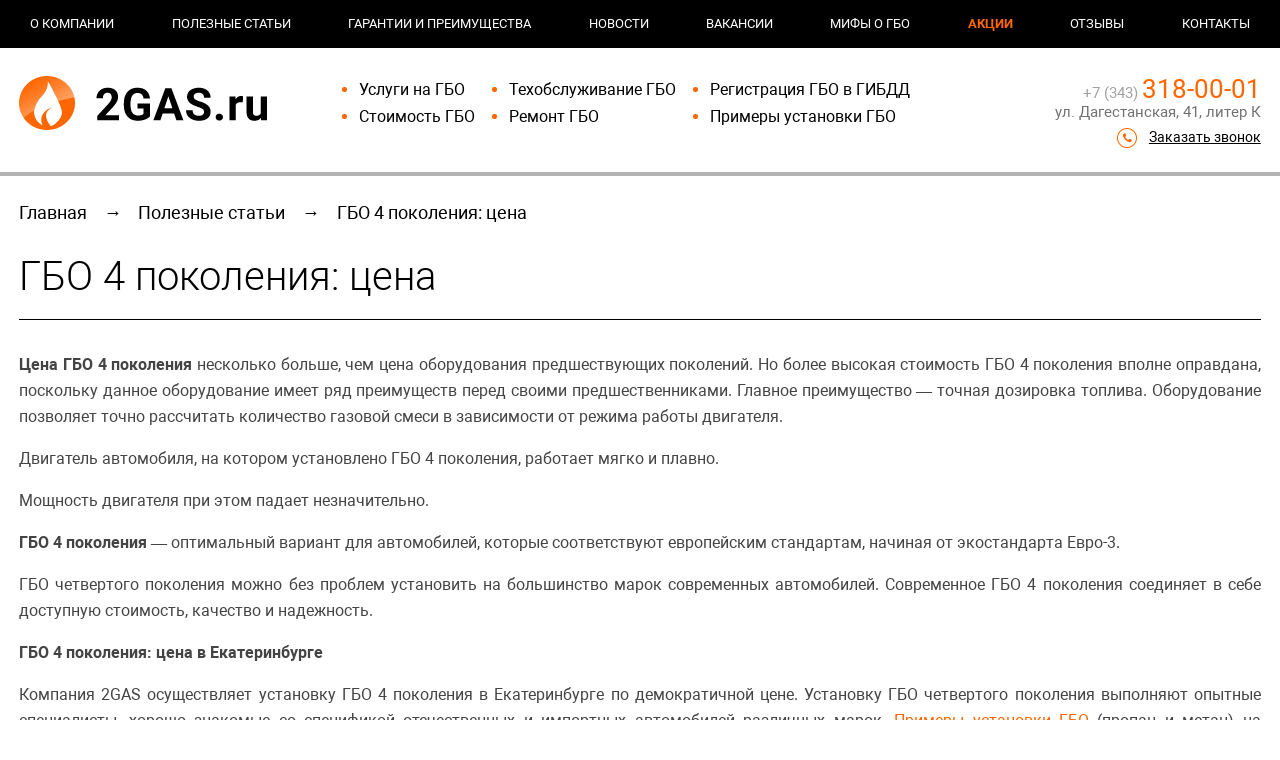

--- FILE ---
content_type: text/html; charset=UTF-8
request_url: https://2gas.ru/poleznie_stati/gbo_4_pokoleniya_tsena
body_size: 4936
content:
<!DOCTYPE html> <!--[if lt IE 7]> <html class="no-js lt-ie9 lt-ie8 lt-ie7"> <![endif]--> <!--[if IE 7]> <html class="no-js lt-ie9 lt-ie8"> <![endif]--> <!--[if IE 8]> <html class="no-js lt-ie9"> <![endif]--> <!--[if IE 9]> <html class="no-js lt-ie10"> <![endif]--> <!--[if gt IE 8]><!--> <html lang="ru"> <!--<![endif]--> <head> <title>Цена гбо 4 поколения, стоимость гбо 4 поколения</title> <meta name="description" content="Преимущества и цен ГБО 4 поколения - цена оборудования, цена за комплект с установкой"> <meta name="keywords" content="цена гбо 4 поколения, установка гбо 4 поколения цена, стоимость гбо 4 поколения, гбо 4 поколения цена екатеринбург, гбо 4 поколения цена за комплект, гбо 4 поколения цена за комплект с установкой, гбо 4 поколения цена оборудования, гбо 4 поколения цена с установкой"> <meta charset="utf-8"> <meta name="author" content="Fanky.ru"> <meta name="format-detection" content="telephone=no"> <meta name="SKYPE_TOOLBAR" content="SKYPE_TOOLBAR_PARSER_COMPATIBLE"> <meta http-equiv="X-UA-Compatible" content="IE=edge"> <meta name="viewport" content="width=device-width"> <meta name="cmsmagazine" content="18db2cabdd3bf9ea4cbca88401295164"> <meta name="theme-color" content="#f9f9f9"> <link rel="shortcut icon" type="image/x-icon" href="/favicon.ico"> <link rel="apple-touch-icon" sizes="196x196" href="/xapple-touch-icon.png.pagespeed.ic.nvkvNntDoJ.webp"> <link rel="stylesheet" type="text/css" href="/css/all.css?v=1563546213" media="all"> <meta name="csrf-token" content="qRrwtWU0o3D7KbfG8lbB2sSjwO2n78MS4NpdEf6f"> <meta name="yandex-verification" content="e1dde642246528c6"/> </head> <body class="dd_meas innpage"> <div class="header pageheader"> <div class="corpmenu"> <div class="www"> <div class="corpmenu__inn"> <div class="corpmenu__item"> <a href="https://2gas.ru/about" class=" "> О компании</a> </div> <div class="corpmenu__item"> <a href="https://2gas.ru/poleznie_stati" class=" "> Полезные статьи</a> </div> <div class="corpmenu__item"> <a href="https://2gas.ru/garanties" class=" "> Гарантии и преимущества</a> </div> <div class="corpmenu__item"> <a href="https://2gas.ru/news" class=" "> Новости</a> </div> <div class="corpmenu__item"> <a href="https://2gas.ru/about/vakansii" class=" "> Вакансии</a> </div> <div class="corpmenu__item"> <a href="https://2gas.ru/mifi_o_gbo" class=" "> Мифы о ГБО</a> </div> <div class="corpmenu__item"> <a href="https://2gas.ru/stocks" class=" highlight"> Акции</a> </div> <div class="corpmenu__item"> <a href="https://2gas.ru/reviews" class=" "> Отзывы</a> </div> <div class="corpmenu__item"> <a href="https://2gas.ru/kontakti" class=" "> Контакты</a> </div> <div class="corpmenu__item mobile-h corpmenu-last-item"> <a href="tel:+7 (343) 318-00-01" class="tel">+7 (343) 318-00-01</a> </div> </div> </div> </div> <div class="www"> <div class="header__inn"> <div class="logo"> <a href="https://2gas.ru"> <img src="/images/xlogo.png.pagespeed.ic.MMPTwaYSgX.webp" alt="2gas" title="2gas"/> </a> </div> <div class="header__contact"> <div class="h_phone"><a href="tel:+7(343)318-00-01" class="h_phone__tel">+7 (343) 318-00-01</a></div> <div class="adr_h">ул. Дагестанская, 41, литер К</div> <div class="callback_phone"><a href="#callback" class="maglnk">Заказать звонок</a></div> </div> <div class="header__nav nav"> <ul> <li><a href="https://2gas.ru/uslugi" class="">Услуги на ГБО</a></li> <li><a href="https://2gas.ru/prices" class="">Стоимость ГБО</a></li> </ul> <ul> <li><a href="https://2gas.ru/uslugi/tehobslugivanie_gbo" class="">Техобслуживание ГБО</a></li> <li><a href="https://2gas.ru/uslugi/remont_gbo" class="">Ремонт ГБО</a></li> </ul> <ul> <li><a href="https://2gas.ru/registratsiya_v_gibdd" class="">Регистрация ГБО в ГИБДД</a></li> <li><a href="https://2gas.ru/primeri_ustanovki" class="">Примеры установки ГБО</a></li> </ul> </div> <div class="w_toggle_nav"> <div class="toggle_nav"> <div class="burger"></div> <div class="toggle_nav__name">меню</div> </div> </div> <a href="#" class="callback">Запрос звонка</a></div> </div> </div> <div class="content"> <div class="www"> <div class="page"> <div class="path" itemscope itemtype="https://schema.org/BreadcrumbList"> <div class="path__item" itemscope itemprop="itemListElement" itemtype="https://schema.org/ListItem"> <a href="/" itemprop="item"> <span itemprop="name">Главная</span> </a> <meta itemprop="position" content="1"/> </div> → <div class="path__item" itemscope itemprop="itemListElement" itemtype="https://schema.org/ListItem"> <a href="https://2gas.ru/poleznie_stati" itemprop="item"> <span itemprop="name">Полезные статьи</span> </a> <meta itemprop="position" content="2"/> </div> → <div class="path__item" itemscope itemprop="itemListElement" itemtype="https://schema.org/ListItem"> <a href="https://2gas.ru/poleznie_stati/gbo_4_pokoleniya_tsena" itemprop="item"> <span itemprop="name">ГБО 4 поколения: цена</span> </a> <meta itemprop="position" content="3"/> </div> </div> <h1 class="page_tit">ГБО 4 поколения: цена</h1> <div class="text_page"><p style="text-align:justify"><strong>Цена ГБО 4 поколения</strong> несколько больше, чем цена оборудования предшествующих поколений. Но более высокая стоимость ГБО 4 поколения вполне оправдана, поскольку данное оборудование имеет ряд преимуществ перед своими предшественниками. Главное преимущество — точная дозировка топлива. Оборудование позволяет точно рассчитать количество газовой смеси в зависимости от режима работы двигателя.</p>
<p style="text-align:justify">Двигатель автомобиля, на котором установлено ГБО 4 поколения, работает мягко и плавно.</p>
<p style="text-align:justify">Мощность двигателя при этом падает незначительно.</p>
<p style="text-align:justify"><strong>ГБО 4 поколения</strong> — оптимальный вариант для автомобилей, которые соответствуют европейским стандартам, начиная от экостандарта Евро-3.</p>
<p style="text-align:justify">ГБО четвертого поколения можно без проблем установить на большинство марок современных автомобилей. Современное ГБО 4 поколения соединяет в себе доступную стоимость, качество и надежность.</p>
<p style="text-align:justify"><strong>ГБО 4 поколения: цена в Екатеринбурге</strong></p>
<p style="text-align:justify">Компания 2GAS осуществляет установку ГБО 4 поколения в Екатеринбурге по демократичной цене. Установку ГБО четвертого поколения выполняют опытные специалисты, хорошо знакомые со спецификой отечественных и импортных автомобилей различных марок. <a href="/primeri_ustanovki"><u>Примеры установки ГБО</u></a> (пропан и метан) на автомобили разных марок Вы можете посмотреть в отдельном разделе. Все работы выполнены компанией 2GAS.</p>
<p style="text-align:justify">Стоимость ГБО 4 поколения зависит, в основном, от комплектации и особенностей двигателя конкретного автомобиля. Разброс в цене достаточно большой. Комплект ГБО для автомобиля с 4-х цилиндровым двигателем будет самым дешевым, а для автомобиля с 8-ми цилиндровым двигателем — самым дорогим в линейке подобного оборудования. Оборудование разных марок также отличается по цене. Мы устанавливаем ГБО четвертого поколения Lovato, OMVL, BRC. Установка ГБО, работающего на смеси пропан-бутан стоит дешевле, чем установка ГБО, работающего на природном газе метане. Насколько существенна разница в стоимости, можно посмотреть в разделе <a href="https://2gas.ru/prices">Цены на ГБО</a>.</p>
<p style="text-align:justify"><strong>ГБО 4 поколения: цена за комплект с установкой</strong></p>
<p style="text-align:justify">В компании 2GAS стоимость комплекта ГБО 4 поколения с установкой - от 26 000 рублей. В цену включена стоимость цилиндрического газового баллона. Это минимальная цена оборудования ГБО 4 поколения на автомобиль с 4-х цилиндровым двигателем, баллон 50-65 литров (без регистрации).</p>
<p style="text-align:justify">Минимальная цена за комплект ГБО 4-го поколения с установкой и регистрацией в ГИБДД несколько выше — от 28 500 рублей.</p>
<p style="text-align:justify">Посмотреть <a href="https://2gas.ru/prices">цены на установку ГБО в Екатеринбурге</a>.</p>
<p style="text-align:justify">Установка ГБО 4-го поколения позволит владельцу легкового автомобиля или коммерческого транспорта значительно сэкономить на топливе. Поэтому цена ГБО 4 поколения окупается достаточно быстро. </p>
</div> </div> </div> </div> <div class="footer"> <div class="corpmenu"> <div class="www"> <div class="corpmenu__inn"> <div class="corpmenu__item"> <a href="https://2gas.ru/about" class=" "> О компании</a> </div> <div class="corpmenu__item"> <a href="https://2gas.ru/poleznie_stati" class=" "> Полезные статьи</a> </div> <div class="corpmenu__item"> <a href="https://2gas.ru/garanties" class=" "> Гарантии и преимущества</a> </div> <div class="corpmenu__item"> <a href="https://2gas.ru/news" class=" "> Новости</a> </div> <div class="corpmenu__item"> <a href="https://2gas.ru/about/vakansii" class=" "> Вакансии</a> </div> <div class="corpmenu__item"> <a href="https://2gas.ru/mifi_o_gbo" class=" "> Мифы о ГБО</a> </div> <div class="corpmenu__item"> <a href="https://2gas.ru/stocks" class=" highlight"> Акции</a> </div> <div class="corpmenu__item"> <a href="https://2gas.ru/reviews" class=" "> Отзывы</a> </div> <div class="corpmenu__item"> <a href="https://2gas.ru/kontakti" class=" "> Контакты</a> </div> </div> </div> </div> <div class="www"> <div class="footer__inn"> <div class="footer__col footer__col--1"> <ul class="links"> <li><a href="https://2gas.ru/uslugi"> Услуги на ГБО</a></li> <li><a href="https://2gas.ru/prices"> Стоимость ГБО</a></li> <li><a href="https://2gas.ru/uslugi/tehobslugivanie_gbo"> Техобслуживание ГБО</a></li> <li><a href="https://2gas.ru/uslugi/remont_gbo"> Ремонт ГБО</a></li> <li><a href="https://2gas.ru/registratsiya_v_gibdd"> Регистрация ГБО в ГИБДД</a></li> <li><a href="https://2gas.ru/primeri_ustanovki"> Примеры установки ГБО</a></li> </ul> </div> <div class="footer__col footer__col--2"> <div class="counters">
<script type="text/javascript">
   (function(m,e,t,r,i,k,a){m[i]=m[i]||function(){(m[i].a=m[i].a||[]).push(arguments)};
   m[i].l=1*new Date();k=e.createElement(t),a=e.getElementsByTagName(t)[0],k.async=1,k.src=r,a.parentNode.insertBefore(k,a)})
   (window, document, "script", "https://mc.yandex.ru/metrika/tag.js", "ym");

   ym(44662252, "init", {
        clickmap:true,
        trackLinks:true,
        accurateTrackBounce:true,
        webvisor:true,
        ecommerce:"dataLayer"
   });
</script>
<noscript><div><img src="https://mc.yandex.ru/watch/44662252" style="position:absolute;left:-9999px" alt=""/></div></noscript>
<script type='text/javascript'>
(function(){ var widget_id = 'xgxgWRJ0VE';var d=document;var w=window;function l(){
var s = document.createElement('script'); s.type = 'text/javascript'; s.async = true; s.src = '//code.jivosite.com/script/widget/'+widget_id; var ss = document.getElementsByTagName('script')[0]; ss.parentNode.insertBefore(s, ss);}if(d.readyState=='complete'){l();}else{if(w.attachEvent){w.attachEvent('onload',l);}else{w.addEventListener('load',l,false);}}})();</script>
</div> </div> <div class="footer__col footer__col--3"> <div class="footer__contacts"><a href="tel:+73433180001" class="footer__tel">+7 343 318-00-01</a> <div class="footer__worktime">Пн-пт: 9:00-20:00
<br>Сб-вс: 10:00-18:00 </div> <div class="footer__address">620010, г. Екатеринбург, ул. Дагестанская, 41, литер К</div> <div class="footer__email"><a href="mailto:info@2gas.ru">info@2gas.ru</a></div> <div class="footer__copyright">© 2GAS</div> <p class="policy" style="font-size:12px"><a href="/policy">Политика обработки персональных данных</a></p> <p class="fanky" style="color:#3c4f67;font-size:11px"> Разработка и продвижение сайтов <a rel="nofollow" style="color:#3c4f67" href="http://fanky.ru">Fanky.ru</a></p> </div> </div> <div class="footer__col footer__col--4"> <form class="form3" action="/ajax/req-manager" onsubmit="sendReqManager(this, event)"> <div class="form3__tit">Запрос менеджеру</div> <fieldset> <label> <input type="text" name="name" placeholder="Ваше имя..."> </label> <label> <input type="tel" name="phone" placeholder="Ваш телефон..."> </label> <label> <input type="email" name="text" placeholder="Ваш вопрос..."> </label> <label></label> </fieldset> <button>Отправить</button> <br> <p class="policy" style="font-size:13px">Нажимая кнопку «Отправить», вы подтверждаете свое согласие на обработку <a href="/policy" target="_blank">персональных данных</a></p> </form> </div> </div> </div> </div> <div id="map1" data-lat='56.763954' data-long='60.728544' data-hint="Дагестанская улица, 41, литер К" class="map"></div>
<div id="callback" class="mfp-hide magpop mfp-with-anim">
<form action="/ajax/callback" class="pop_form" onsubmit="sendCallback(this, event)">
<div class="f_tit">Обратный звонок</div>
<fieldset>
<label>
<input type="text" name="name" value="" placeholder="Ваше имя" class="f_field">
</label>
</fieldset>
<fieldset>
<label>
<input type="text" name="phone" value="" placeholder="Ваш телефон" class="f_field">
</label>
</fieldset>
<fieldset>
<label>
<textarea name="text" cols="30" rows="5" placeholder="Ваше сообшение" class="f_ta"></textarea>
</label>
</fieldset>
<input type="submit" name="btn" value="Отправить" class="btn">
<br>
<p class="policy" style="font-size:12px">Нажимая кнопку «Отправить», вы подтверждаете свое согласие на обработку <a href="/policy" target="_blank">персональных данных</a></p>
</form>
</div>
<div id="getconsul" class="mfp-hide magpop mfp-with-anim">
<form action="/ajax/req-master" class="pop_form" onsubmit="sendReqManager(this, event)">
<div class="f_tit">Консультация мастера</div>
<fieldset>
<label>
<input type="text" name="name" value="" placeholder="Ваше имя*" class="f_field">
</label>
</fieldset>
<fieldset>
<label>
<input type="text" name="phone" value="" placeholder="Ваш телефон*" class="f_field">
</label>
</fieldset>
<fieldset>
<label>
<textarea name="text" cols="30" rows="5" placeholder="Комментарий если есть" class="f_ta"></textarea>
</label>
</fieldset>
<input type="submit" name="s" value="Отправить" class="btn">
<br>
<p class="policy" style="font-size:12px">Нажимая кнопку «Отправить», вы подтверждаете свое согласие на обработку <a href="/policy" target="_blank">персональных данных</a></p>
</form>
</div> <div class="scrolltop"></div> <div class="nav_mobile"> <div class="nav_mobile__close">&times;</div> <div class="nav_mobile__inn"> <ul class="nav_mobile__list"> <li class="nav_mobile__item"> <a href="https://2gas.ru/uslugi">Услуги на ГБО</a> </li> <li class="nav_mobile__item"> <a href="https://2gas.ru/prices">Стоимость ГБО</a> </li> <li class="nav_mobile__item"> <a href="https://2gas.ru/uslugi/tehobslugivanie_gbo">Техобслуживание ГБО</a> </li> <li class="nav_mobile__item"> <a href="https://2gas.ru/uslugi/remont_gbo">Ремонт ГБО</a> </li> <li class="nav_mobile__item"> <a href="https://2gas.ru/registratsiya_v_gibdd">Регистрация ГБО в ГИБДД</a> </li> <li class="nav_mobile__item"> <a href="https://2gas.ru/primeri_ustanovki">Примеры установки ГБО</a> </li> </ul> </div> </div> <script type="text/javascript" src="//api-maps.yandex.ru/2.1/?lang=ru_RU"></script> <script type="text/javascript" defer="" src="/js/all.js?v=1563546212"></script> <div style="display:none" itemscope itemtype="http://schema.org/Organization">
<div itemprop="name">2GAS</div>
<a itemprop="url" href="https://2gas.ru"></a>
<div itemprop="address" itemscope itemtype="http://schema.org/PostalAddress">
<span itemprop="addressCountry ">Россия</span>,
<span itemprop="addressRegion">Свердловская область</span>,
<span itemprop="postalCode">620010</span>,
<span itemprop="addressLocality">Екатеринбург</span>,
<span itemprop="streetAddress">ул. Дагестанская, 41, литер К</span>
</div>
<div itemprop="email">info@2gas.ru</div>
<div itemprop="telephone"> 7 343 318-00-01</div>
</div> </body> </html>

--- FILE ---
content_type: text/css
request_url: https://2gas.ru/css/all.css?v=1563546213
body_size: 12372
content:
@charset "UTF-8";.mfp-bg,.mfp-wrap{position:fixed;left:0;top:0}.mfp-bg,.mfp-container,.mfp-wrap{height:100%;width:100%}.mfp-container:before,.mfp-figure:after{content:''}.mfp-arrow,.slick-slider{-webkit-tap-highlight-color:transparent}.slick-loading .slick-slide,.slick-loading .slick-track{visibility:hidden}.btn,b,strong{font-weight:700}.action_block,.corpmenu a,.getconsul a,.leavereq,.mfp-close,.nav a,.paginations a,.paginations a:hover,.path a,.services-home__item,.slider .cyc-menu a{text-decoration:none}.clearfix:after,.slick-track:after{clear:both}.slick-slide.dragging img,.slider-vid:before,[data-tt]:not([tt-stop]):before,html:before{pointer-events:none}.mfp-bg{z-index:1042;overflow:hidden;background:#0b0b0b;opacity:.8;filter:alpha(opacity=80)}.mfp-wrap{z-index:1043;outline:0!important;-webkit-backface-visibility:hidden}.mfp-container{text-align:center;position:absolute;left:0;top:0;padding:0 8px;-webkit-box-sizing:border-box;-moz-box-sizing:border-box;box-sizing:border-box}.mfp-container:before{display:inline-block;height:100%;vertical-align:middle}.mfp-align-top .mfp-container:before{display:none}.mfp-content{position:relative;display:inline-block;vertical-align:middle;margin:0 auto;text-align:left;z-index:1045}.mfp-ajax-holder .mfp-content,.mfp-inline-holder .mfp-content{width:100%;cursor:auto}.mfp-ajax-cur{cursor:progress}.mfp-zoom-out-cur,.mfp-zoom-out-cur .mfp-image-holder .mfp-close{cursor:-moz-zoom-out;cursor:-webkit-zoom-out;cursor:zoom-out}.mfp-zoom{cursor:pointer;cursor:-webkit-zoom-in;cursor:-moz-zoom-in;cursor:zoom-in}.mfp-auto-cursor .mfp-content{cursor:auto}.mfp-arrow,.mfp-close,.mfp-counter,.mfp-preloader{-webkit-user-select:none;-moz-user-select:none;user-select:none}.mfp-loading.mfp-figure{display:none}.mfp-hide{display:none!important}.mfp-preloader{color:#ccc;position:absolute;top:50%;width:auto;text-align:center;margin-top:-.8em;left:8px;right:8px;z-index:1044}.mfp-preloader a{color:#ccc}.mfp-close,.mfp-preloader a:hover{color:#fff}.mfp-s-error .mfp-content,.mfp-s-ready .mfp-preloader{display:none}button.mfp-arrow,button.mfp-close{overflow:visible;cursor:pointer;background:0 0;border:0;-webkit-appearance:none;display:block;outline:0;padding:0;z-index:1046;-webkit-box-shadow:none;box-shadow:none}.slick-list,svg:not(:root){overflow:hidden}.mfp-figure:after,.mfp-iframe-scaler iframe{box-shadow:0 0 8px rgba(0,0,0,.6);position:absolute}button::-moz-focus-inner{padding:0;border:0}.mfp-close{width:44px;height:44px;line-height:44px;position:absolute;right:0;top:0;text-align:center;opacity:.65;padding:0 0 18px 10px;font-style:normal;font-size:28px;font-family:Arial,Baskerville,monospace}.slick-dots li button:before,.slick-next:before,.slick-prev:before{font-family:slick;-webkit-font-smoothing:antialiased;-moz-osx-font-smoothing:grayscale}.mfp-close:focus,.mfp-close:hover{opacity:1}.mfp-close:active{top:1px}.mfp-close-btn-in .mfp-close{color:#333}.mfp-iframe-holder .mfp-close,.mfp-image-holder .mfp-close{color:#fff;right:-6px;text-align:right;padding-right:6px;width:100%}.mfp-counter{position:absolute;top:0;right:0;color:#ccc;font-size:12px;line-height:18px}.mfp-figure,img.mfp-img{line-height:0}.mfp-arrow{position:absolute;opacity:.65;margin:-55px 0 0;top:50%;padding:0;width:90px;height:110px}.mfp-arrow:active{margin-top:-54px}.mfp-arrow:focus,.mfp-arrow:hover{opacity:1}.mfp-arrow .mfp-a,.mfp-arrow .mfp-b,.mfp-arrow:after,.mfp-arrow:before{content:'';display:block;width:0;height:0;position:absolute;left:0;top:0;margin-top:35px;margin-left:35px;border:inset transparent}.mfp-arrow .mfp-a,.mfp-arrow:after{border-top-width:13px;border-bottom-width:13px;top:8px}.mfp-arrow .mfp-b,.mfp-arrow:before{border-top-width:21px;border-bottom-width:21px}.mfp-arrow-left{left:-90px}.mfp-arrow-left .mfp-a,.mfp-arrow-left:after{border-right:17px solid #fff;margin-left:31px}.mfp-arrow-left .mfp-b,.mfp-arrow-left:before{margin-left:25px;border-right:27px solid #3f3f3f}.mfp-arrow-right{right:-90px}.mfp-arrow-right .mfp-a,.mfp-arrow-right:after{border-left:17px solid #fff;margin-left:39px}.mfp-arrow-right .mfp-b,.mfp-arrow-right:before{border-left:27px solid #3f3f3f}.mfp-iframe-holder{padding-top:40px;padding-bottom:40px}.mfp-iframe-holder .mfp-content{line-height:0;width:100%;max-width:900px}.mfp-image-holder .mfp-content,img.mfp-img{max-width:100%}.mfp-iframe-holder .mfp-close{top:-40px}.mfp-iframe-scaler{width:100%;height:0;overflow:hidden;padding-top:56.25%}.mfp-iframe-scaler iframe{display:block;top:0;left:0;width:100%;height:100%;background:#000}.mfp-figure:after,img.mfp-img{width:auto;height:auto;display:block}img.mfp-img{-webkit-box-sizing:border-box;-moz-box-sizing:border-box;box-sizing:border-box;padding:40px 0;margin:0 auto}.mfp-figure:after{left:0;top:40px;bottom:40px;right:0;z-index:-1;background:#444}.mfp-figure small{color:#bdbdbd;display:block;font-size:12px;line-height:14px}.mfp-figure figure{margin:0}.mfp-bottom-bar{margin-top:-36px;position:absolute;top:100%;left:0;width:100%;cursor:auto}.mfp-title{text-align:left;line-height:18px;color:#f3f3f3;word-wrap:break-word;padding-right:36px}.callback,.paginations,.slick-dots,.w_toggle_nav{text-align:center}.mfp-gallery .mfp-image-holder .mfp-figure{cursor:pointer}@media screen and (max-width:800px) and (orientation:landscape),screen and (max-height:300px){.mfp-img-mobile .mfp-image-holder{padding-left:0;padding-right:0}.mfp-img-mobile img.mfp-img{padding:0}.mfp-img-mobile .mfp-figure:after{top:0;bottom:0}.mfp-img-mobile .mfp-figure small{display:inline;margin-left:5px}.mfp-img-mobile .mfp-bottom-bar{background:rgba(0,0,0,.6);bottom:0;margin:0;top:auto;padding:3px 5px;position:fixed;-webkit-box-sizing:border-box;-moz-box-sizing:border-box;box-sizing:border-box}.mfp-img-mobile .mfp-bottom-bar:empty{padding:0}.mfp-img-mobile .mfp-counter{right:5px;top:3px}.mfp-img-mobile .mfp-close{top:0;right:0;width:35px;height:35px;line-height:35px;background:rgba(0,0,0,.6);position:fixed;text-align:center;padding:0}}.slick-list,.slick-slider,.slick-track{position:relative;display:block}@media all and (max-width:900px){.mfp-arrow{-webkit-transform:scale(.75);transform:scale(.75)}.mfp-arrow-left{-webkit-transform-origin:0;transform-origin:0}.mfp-arrow-right{-webkit-transform-origin:100%;transform-origin:100%}.mfp-container{padding-left:6px;padding-right:6px}}.mfp-ie7 .mfp-img{padding:0}.mfp-ie7 .mfp-bottom-bar{width:600px;left:50%;margin-left:-300px;margin-top:5px;padding-bottom:5px}.mfp-ie7 .mfp-container{padding:0}.mfp-ie7 .mfp-content{padding-top:44px}.mfp-ie7 .mfp-close{top:0;right:0;padding-top:0}.mfp-zoom-in .mfp-with-anim{opacity:0;-webkit-transition:all .2s ease-in-out;transition:all .2s ease-in-out;-webkit-transform:scale(.8);-ms-transform:scale(.8);transform:scale(.8)}.mfp-zoom-in.mfp-bg{opacity:0;-webkit-transition:all .3s ease-out;transition:all .3s ease-out}.mfp-zoom-in.mfp-ready .mfp-with-anim{opacity:1;-webkit-transform:scale(1);-ms-transform:scale(1);transform:scale(1)}.mfp-zoom-in.mfp-ready.mfp-bg{opacity:.8}.mfp-zoom-in.mfp-removing .mfp-with-anim{-webkit-transform:scale(.8);-ms-transform:scale(.8);transform:scale(.8);opacity:0}.mfp-zoom-in.mfp-removing.mfp-bg{opacity:0}.mfp-newspaper .mfp-with-anim{opacity:0;-webkit-transition:all .2s ease-in-out;transition:all .5s;-webkit-transform:scale(0) rotate(500deg);-ms-transform:scale(0) rotate(500deg);transform:scale(0) rotate(500deg)}.mfp-newspaper.mfp-bg{opacity:0;-webkit-transition:all .5s;transition:all .5s}.mfp-newspaper.mfp-ready .mfp-with-anim{opacity:1;-webkit-transform:scale(1) rotate(0);-ms-transform:scale(1) rotate(0);transform:scale(1) rotate(0)}.mfp-newspaper.mfp-ready.mfp-bg{opacity:.8}.mfp-newspaper.mfp-removing .mfp-with-anim{-webkit-transform:scale(0) rotate(500deg);-ms-transform:scale(0) rotate(500deg);transform:scale(0) rotate(500deg);opacity:0}.mfp-newspaper.mfp-removing.mfp-bg{opacity:0}.mfp-move-horizontal .mfp-with-anim{opacity:0;-webkit-transition:all .3s;transition:all .3s;-webkit-transform:translateX(-50px);-ms-transform:translateX(-50px);transform:translateX(-50px)}.mfp-move-horizontal.mfp-bg{opacity:0;-webkit-transition:all .3s;transition:all .3s}.mfp-move-horizontal.mfp-ready .mfp-with-anim{opacity:1;-webkit-transform:translateX(0);-ms-transform:translateX(0);transform:translateX(0)}.mfp-move-horizontal.mfp-ready.mfp-bg{opacity:.8}.mfp-move-horizontal.mfp-removing .mfp-with-anim{-webkit-transform:translateX(50px);-ms-transform:translateX(50px);transform:translateX(50px);opacity:0}.mfp-move-horizontal.mfp-removing.mfp-bg{opacity:0}.mfp-move-from-top .mfp-content{vertical-align:top}.mfp-move-from-top .mfp-with-anim{opacity:0;-webkit-transition:all .2s;transition:all .2s;-webkit-transform:translateY(-100px);-ms-transform:translateY(-100px);transform:translateY(-100px)}.mfp-move-from-top.mfp-bg{opacity:0;-webkit-transition:all .2s;transition:all .2s}.mfp-move-from-top.mfp-ready .mfp-with-anim{opacity:1;-webkit-transform:translateY(0);-ms-transform:translateY(0);transform:translateY(0)}.mfp-move-from-top.mfp-ready.mfp-bg{opacity:.8}.mfp-move-from-top.mfp-removing .mfp-with-anim{-webkit-transform:translateY(-50px);-ms-transform:translateY(-50px);transform:translateY(-50px);opacity:0}.mfp-move-from-top.mfp-removing.mfp-bg{opacity:0}.mfp-3d-unfold .mfp-content{-webkit-perspective:2000px;perspective:2000px}.mfp-3d-unfold .mfp-with-anim{opacity:0;-webkit-transition:all .3s ease-in-out;transition:all .3s ease-in-out;-webkit-transform-style:preserve-3d;transform-style:preserve-3d;-webkit-transform:rotateY(-60deg);transform:rotateY(-60deg)}.mfp-3d-unfold.mfp-bg{opacity:0;-webkit-transition:all .5s;transition:all .5s}.mfp-3d-unfold.mfp-ready .mfp-with-anim{opacity:1;-webkit-transform:rotateY(0);transform:rotateY(0)}.mfp-3d-unfold.mfp-ready.mfp-bg{opacity:.8}.mfp-3d-unfold.mfp-removing .mfp-with-anim{-webkit-transform:rotateY(60deg);transform:rotateY(60deg);opacity:0}.mfp-3d-unfold.mfp-removing.mfp-bg{opacity:0}.mfp-zoom-out .mfp-with-anim{opacity:0;-webkit-transition:all .3s ease-in-out;transition:all .3s ease-in-out;-webkit-transform:scale(1.3);-ms-transform:scale(1.3);transform:scale(1.3)}.mfp-zoom-out.mfp-bg{opacity:0;-webkit-transition:all .3s ease-out;transition:all .3s ease-out}.mfp-zoom-out.mfp-ready .mfp-with-anim{opacity:1;-webkit-transform:scale(1);-ms-transform:scale(1);transform:scale(1)}.mfp-zoom-out.mfp-ready.mfp-bg{opacity:.8}.mfp-zoom-out.mfp-removing .mfp-with-anim{-webkit-transform:scale(1.3);-ms-transform:scale(1.3);transform:scale(1.3);opacity:0}.mfp-zoom-out.mfp-removing.mfp-bg{opacity:0}@-webkit-keyframes hinge{0%{-webkit-transform:rotate(0);transform:rotate(0);-webkit-transform-origin:top left;transform-origin:top left;-webkit-animation-timing-function:ease-in-out;animation-timing-function:ease-in-out}20%,60%{-webkit-transform:rotate(80deg);transform:rotate(80deg);-webkit-transform-origin:top left;transform-origin:top left;-webkit-animation-timing-function:ease-in-out;animation-timing-function:ease-in-out}40%{-webkit-transform:rotate(60deg);transform:rotate(60deg);-webkit-transform-origin:top left;transform-origin:top left;-webkit-animation-timing-function:ease-in-out;animation-timing-function:ease-in-out}80%{-webkit-transform:rotate(60deg) translateY(0);transform:rotate(60deg) translateY(0);opacity:1;-webkit-transform-origin:top left;transform-origin:top left;-webkit-animation-timing-function:ease-in-out;animation-timing-function:ease-in-out}100%{-webkit-transform:translateY(700px);transform:translateY(700px);opacity:0}}@keyframes hinge{0%{-webkit-transform:rotate(0);transform:rotate(0);-webkit-transform-origin:top left;transform-origin:top left;-webkit-animation-timing-function:ease-in-out;animation-timing-function:ease-in-out}20%,60%{-webkit-transform:rotate(80deg);transform:rotate(80deg);-webkit-transform-origin:top left;transform-origin:top left;-webkit-animation-timing-function:ease-in-out;animation-timing-function:ease-in-out}40%{-webkit-transform:rotate(60deg);transform:rotate(60deg);-webkit-transform-origin:top left;transform-origin:top left;-webkit-animation-timing-function:ease-in-out;animation-timing-function:ease-in-out}80%{-webkit-transform:rotate(60deg) translateY(0);transform:rotate(60deg) translateY(0);opacity:1;-webkit-transform-origin:top left;transform-origin:top left;-webkit-animation-timing-function:ease-in-out;animation-timing-function:ease-in-out}100%{-webkit-transform:translateY(700px);transform:translateY(700px);opacity:0}}.hinge{-webkit-animation-duration:1s;animation-duration:1s;-webkit-animation-name:hinge;animation-name:hinge}.mfp-with-fade .mfp-content,.mfp-with-fade.mfp-bg{opacity:0;-webkit-transition:opacity .5s ease-out;transition:opacity .5s ease-out}.mfp-with-fade.mfp-ready .mfp-content{opacity:1}.mfp-with-fade.mfp-ready.mfp-bg{opacity:.8}.mfp-with-fade.mfp-removing.mfp-bg{opacity:0}.slick-slider{box-sizing:border-box;-webkit-touch-callout:none;-webkit-user-select:none;user-select:none;touch-action:pan-y}.slick-list{margin:0;padding:0}.slick-list:focus{outline:0}.slick-list.dragging{cursor:pointer;cursor:hand}.slick-slider .slick-list,.slick-slider .slick-track{-webkit-transform:translate3d(0,0,0);transform:translate3d(0,0,0)}.slick-track{left:0;top:0;margin-left:auto;margin-right:auto}.slick-track:after,.slick-track:before{content:"";display:table}.slick-slide{float:left;height:100%;min-height:1px;display:none}[dir=rtl] .slick-slide{float:right}.slick-slide img{display:block}.slick-slide.slick-loading img{display:none}.slick-initialized .slick-slide{display:block}.slick-vertical .slick-slide{display:block;height:auto;border:1px solid transparent}.slick-arrow.slick-hidden{display:none}.slick-dots,.slick-next,.slick-prev{position:absolute;display:block;padding:0}.slick-loading .slick-list{background:url(../images/ajax-loader.gif) center center no-repeat #fff}.slick-next,.slick-prev{height:20px;width:20px;line-height:0;font-size:0;cursor:pointer;background:0 0;color:transparent;top:50%;-webkit-transform:translate(0,-50%);transform:translate(0,-50%);border:none;outline:0}fieldset,hr,img,legend{border:0}.slick-next:focus,.slick-next:hover,.slick-prev:focus,.slick-prev:hover{outline:0;background:0 0;color:transparent}.slick-next:focus:before,.slick-next:hover:before,.slick-prev:focus:before,.slick-prev:hover:before{opacity:1}.slick-next.slick-disabled:before,.slick-prev.slick-disabled:before{opacity:.25}.slick-next:before,.slick-prev:before{font-size:20px;line-height:1;color:#fff;opacity:.75}.slick-prev{left:-25px}[dir=rtl] .slick-prev{left:auto;right:-25px}.slick-prev:before{content:"←"}.slick-next:before,[dir=rtl] .slick-prev:before{content:"→"}.slick-next{right:-25px}[dir=rtl] .slick-next{left:-25px;right:auto}[dir=rtl] .slick-next:before{content:"←"}.slick-dotted .slick-slider{margin-bottom:30px}.slick-dots{bottom:-25px;list-style:none;margin:0;width:100%}.slick-dots li{position:relative;display:inline-block;height:20px;width:20px;margin:0 5px;padding:0;cursor:pointer}article,aside,details,figcaption,figure,footer,header,hr,main,nav,section,summary{display:block}fieldset,figure,form{margin:0}.slick-dots li button{border:0;background:0 0;display:block;height:20px;width:20px;outline:0;line-height:0;font-size:0;color:transparent;padding:5px;cursor:pointer}fieldset,hr,legend{padding:0}.slick-dots li button:focus,.slick-dots li button:hover{outline:0}.slick-dots li button:focus:before,.slick-dots li button:hover:before{opacity:1}.slick-dots li button:before{position:absolute;top:0;left:0;content:"•";width:20px;height:20px;font-size:6px;line-height:20px;text-align:center;color:#000;opacity:.25}.slick-dots li.slick-active button:before{color:#000;opacity:.75}@font-face{font-family:slick;font-weight:400;font-style:normal;src:url(../fonts/slick.eot);src:url(../fonts/slick.eot?#iefix) format('embedded-opentype'),url(../fonts/slick.woff) format('woff'),url(../fonts/slick.ttf) format('truetype'),url(../fonts/slick.svg#slick) format('svg')}audio,canvas,video{display:inline-block}audio:not([controls]){display:none;height:0}[hidden]{display:none}html{font-size:100%;-ms-text-size-adjust:100%;-webkit-text-size-adjust:100%}button,html,input,select,textarea{font-family:sans-serif}abbr[title]{border-bottom:1px dotted}blockquote{margin:1em 40px}dfn{font-style:italic}hr{box-sizing:content-box;height:1px;border-top:1px solid #ccc;margin:1em 0}mark{background:#ff0;color:#000}dl,menu,ol,p,pre,ul{margin:1em 0}code,kbd,pre,samp{font-family:monospace,serif;font-size:1em}body,button,input,textarea{font-family:Roboto,serif}pre{white-space:pre;white-space:pre-wrap;word-wrap:break-word}q{quotes:none}q:after,q:before{content:"";content:none}small{font-size:80%}sub,sup{font-size:75%;line-height:0;position:relative;vertical-align:baseline}sup{top:-.5em}sub{bottom:-.25em}dd{margin:0 0 0 40px}menu,ol,ul{padding:0 0 0 40px}nav ol,nav ul{list-style:none}img{-ms-interpolation-mode:bicubic}legend{white-space:normal}button,input,select,textarea{font-size:100%;margin:0;vertical-align:baseline}button,input{line-height:normal}button,select{text-transform:none}.action_block__name,.btn,.corpmenu,.form2 button,.services-home__caption,.slider .cyc-menu a{text-transform:uppercase}button,html input[type=button],input[type=reset],input[type=submit]{-webkit-appearance:button;cursor:pointer}button[disabled],html input[disabled]{cursor:default}input[type=checkbox],input[type=radio]{box-sizing:border-box;padding:0}input[type=search]{-webkit-appearance:textfield;box-sizing:content-box}input[type=search]::-webkit-search-cancel-button,input[type=search]::-webkit-search-decoration{-webkit-appearance:none}button::-moz-focus-inner,input::-moz-focus-inner{border:0;padding:0}textarea{overflow:auto;vertical-align:top;resize:vertical}.btn,audio,canvas,img,video{vertical-align:middle}table{border-collapse:collapse;border-spacing:0}body{font-size:16px;line-height:1.4;color:#000;background:#fff;min-width:310px;margin:auto}a,a:hover,a:visited{color:#000}a:active,a:focus,a:hover{outline:0}::-webkit-input-placeholder{color:#878787}::-moz-placeholder{color:#878787}:-ms-input-placeholder{color:#878787}.clearfix:after,.clearfix:before{content:" ";display:table}.burger:after,.burger:before,.services--short:before,.slider-photo .cycle-pager-active:after,.slider-vid:before{content:""}.scrolltop{position:fixed;right:20px;bottom:20px;background:url(../images/scrolltop.png) no-repeat;background-size:35px;width:35px;height:35px;z-index:150;cursor:pointer}.btn:active,.burger,.header__inn{position:relative}input.invalid,textarea.invalid{box-shadow:0 0 0 2px rgba(255,0,0,.8)}.err-msg-block{color:red;font-size:13px}.btn{display:inline-block;padding:.7em 1.4em;font-size:14px;color:#fff;line-height:1.1;background:#f60;border-radius:6px;border:0;box-shadow:0 2px 0 rgba(0,0,0,.2)}.btn:active{top:1px}.btn:hover{box-shadow:0 1px 0 rgba(0,0,0,.1)}.paginations{margin:35px 0;font-size:15px;color:grey}.paginations a,.paginations span{width:32px;height:29px;line-height:29px;display:inline-block;vertical-align:bottom;margin:0 3px 6px}.logo a,.nav_mobile{display:block}.paginations a{color:grey;box-shadow:1px 1px 5px rgba(0,0,0,.3)}.paginations a:hover{color:#fff;background-color:#ff6c00}.paginations span{color:#fff;background-color:#2c4467}.path,.path a,.path span{color:#000}.paginations .prev{margin-right:20px;background:url(../images/pgn_arr_left.svg) 50% 50% no-repeat;box-shadow:none}.paginations .prev:hover{background-color:#fff}.paginations .next{margin-left:20px;background:url(../images/pgn_arr_right.svg) 50% 50% no-repeat #fff;box-shadow:none}.paginations .next:hover,body{background-color:#fff}.path{padding:.9em 0 1.8em;font-size:18px;line-height:1.1}.path a{margin:0 .7em}.path a:first-child{margin-left:0}.www{max-width:1260px;min-width:310px;margin:auto;padding:0 1.5%}.logo img,.nav_mobile,.slider .cycle-slide img,.slider .shaiba img{max-width:100%}.header{top:0;left:0;right:0;z-index:4;background:rgba(255,255,255,.95)}.burger,.burger:after,.burger:before{background:#f60;width:20px;height:2px}.header.pageheader{border-bottom:4px solid #b4b4b4}.header__inn{overflow:hidden;padding:28px 0 22px}.header__contact{float:right;margin-left:5%}.logo{float:left;margin-right:5%;font-size:0}.nav{overflow:auto;white-space:nowrap}.nav ul{display:inline-block;vertical-align:top;color:#f60;line-height:1.7;margin:0;padding:0 0 0 30px}.nav a{color:#000}.nav a.active,.nav a:hover{color:#f60}.w_toggle_nav{padding-top:10px;overflow:hidden;display:none}.burger,.toggle_nav,.toggle_nav__name{display:inline-block;vertical-align:middle}.toggle_nav{border:2px solid #f60;border-radius:3px;padding:1px 10px;font-size:25px;color:#f60;line-height:1;font-weight:400;cursor:pointer}.toggle_nav__name{padding-bottom:2px}.burger:after,.burger:before{position:absolute;left:0;transition:all .2s}.burger:before{top:-5px}.burger:after{bottom:-5px}.burger.is-opened{height:2px;width:20px;background:0 0}.burger.is-opened:before{top:0;left:0;width:20px;height:2px;-webkit-transform:rotate(-45deg);-ms-transform:rotate(-45deg);transform:rotate(-45deg)}.burger.is-opened:after{bottom:0;left:0;width:20px;height:2px;-webkit-transform:rotate(45deg);-ms-transform:rotate(45deg);transform:rotate(45deg)}.nav_mobile{position:fixed;top:0;left:0;bottom:0;box-sizing:border-box;background:rgba(255,255,255,.98);box-shadow:0 0 25px rgba(0,0,0,.2);z-index:300;font-size:16px;color:#000;line-height:1.5;overflow:hidden;opacity:0;-webkit-transform:translateX(-100%);-ms-transform:translateX(-100%);transform:translateX(-100%);transition:all .5s;will-change:transform,opacity}.nav_mobile__inn{margin:2em 1em;overflow-y:auto;height:100vh;box-sizing:border-box}.action_block,.calc,.contacts,.contacts__right,.footer__pic,.gas2_tabs,.news__info,.news_home,.rev__author,.slider{overflow:hidden}.nav_mobile__item{margin-bottom:.5em}.nav_mobile__item a:hover{color:#f60!important}.nav_mobile__list{padding-left:30px;padding-right:20px;margin:0;color:#f60}.nav_mobile__close{position:absolute;z-index:2;right:15px;top:0;font-size:40px;color:#f60;line-height:1;font-weight:700;cursor:pointer}.nav_mobile__close:hover{color:#000!important}.nav_mobile__close:active{color:red!important}.nav_mobile.is-opened{opacity:1;-webkit-transform:translateX(0);-ms-transform:translateX(0);transform:translateX(0)}.h_phone{font-size:26px;line-height:1}.h_phone a{color:#f60;text-decoration:none;line-height:1}.h_phone a span{font-size:15px;color:#a1a1a1}.worktime{font-size:16px;line-height:1;color:#666}.worktime__row{margin-bottom:.2em}.worktime span{margin-right:.3em;color:#b6b6b6}.callback,.corpmenu a{color:#fff!important;box-sizing:border-box}.callback{position:absolute;bottom:-52px;right:4px;width:162px;height:52px;padding-top:12px;background:url(../images/callback_bg.png) no-repeat;font-size:16px}.callback_phone{font-size:14px;text-align:right}.action_block,.form2,.gas2_tabs,.getconsul,.home_tit,.leavereq,.services-home__item.item-spec .services-home__pic,.slider,.slider .cycle-slide{text-align:center}.callback_phone a{display:inline-block;padding:3px 0 3px 32px;background:url(../images/ico_tel.png) 0 50% no-repeat}.corpmenu{background:#000;padding:11px 0;z-index:4}.corpmenu__inn{display:-webkit-flex;display:-ms-flexbox;display:flex;-webkit-justify-content:space-between;-ms-flex-pack:justify;justify-content:space-between;-webkit-align-items:center;-ms-flex-align:center;align-items:center}.corpmenu__item{transition:all .5s}.corpmenu a{display:block;font-size:13px;border:1px solid transparent;padding:3px .76em}.corpmenu a.active,.corpmenu a:hover{border-color:#f60}.corpmenu a.highlight{color:#f60!important;font-weight:600}.corpmenu a.tel.active,.corpmenu a.tel:hover{border-color:transparent}.corpmenu a.tel span{color:#ff8a16}.slider .cyc-text,.slider .cyc-text a{color:#fff!important}.corpmenu-last-item{display:none}.corpmenu.is_stuck .corpmenu-last-item{display:block}.corpmenu.is_stuck .corpmenu-last-item a{font-size:20px;line-height:1;border:0;padding-top:0;padding-bottom:0}.slider{position:relative;z-index:1}.slider #next,.slider #prev{position:absolute;top:50%;width:48px;height:94px;z-index:150;margin-top:-47px;cursor:pointer}.slider #prev{left:10%;background:url(../images/slider-arrows.png) no-repeat}.slider #next{right:10%;background:url(../images/slider-arrows.png) -48px 0 no-repeat}.slider .cyc-slide-inn,.slider .cycle-slide{max-height:863px;position:relative}.slider .cycle-slide{width:100%;display:block;min-height:338px;background-size:cover!important;background-repeat:no-repeat!important}.slider .slider__inn{position:absolute;top:0;bottom:0;left:0;right:0;z-index:140}.slider .cyc-text{position:absolute;top:128px;left:50%;-webkit-transform:translateX(-50%);-ms-transform:translateX(-50%);transform:translateX(-50%);font-size:16px;line-height:1;padding:.6em 1.25em;background:rgba(0,0,0,.35)}.slider .cyc-menu{position:absolute;left:0;top:19%}.slider .cyc-menu a{display:block;padding:1em;font-size:13px;line-height:1;color:#fff;background:rgba(0,0,0,.5);margin-bottom:4px;border-right:6px solid rgba(255,255,255,.1);transition:-webkit-transform .2s;transition:transform .2s;transition:transform .2s,-webkit-transform .2s}.slider .cyc-menu a:hover{background:rgba(0,0,0,.6);-webkit-transform:translateX(2px);-ms-transform:translateX(2px);transform:translateX(2px)}.slider .shaiba{position:absolute;bottom:1%;left:50%;-webkit-transform:translateX(-50%);-ms-transform:translateX(-50%);transform:translateX(-50%)}.action_block{margin-top:-150px;position:relative;z-index:2;background:linear-gradient(to bottom,#ddd,#fff 50%,#ddd);border:5px solid #fff;display:-webkit-flex;display:-ms-flexbox;display:flex;-webkit-align-items:center;-ms-flex-align:center;align-items:center}.action_block__col1{display:block;float:left}.action_block__col2,.action_block__col3{display:block}.action_block__tit{display:block;padding:46px 50px;margin-top:-5px;margin-bottom:-5px;font-size:70px;color:#fff;line-height:1.1;background:linear-gradient(to right,#f60 80%,#ff8c00);border:8px solid #f60;border-left:0;border-radius:0 40px 40px 0/0 100px 100px 0}.action_block__name{display:block;padding:0 30px;font-size:25px;color:#ff6c00;line-height:1.3}.action_block__info{display:inline-block;vertical-align:middle;margin-right:50px;padding:24px 30px;font-size:32px;color:#805797;line-height:1.3;border:5px solid #ff6c00;background:#fff;border-radius:20px;white-space:nowrap;position:relative}.action_block__info:after,.action_block__info:before{content:"";position:absolute;width:5px;height:7px;top:50%;background:#fff;margin-top:-4px}.action_block__info:before{left:-5px}.action_block__info:after{right:-5px}.dotted{background:url(../images/dotted-tile.jpg) 0 100% repeat-x #f7f7f7}.home_tit{font-size:40px;margin-bottom:1em;color:#000;line-height:1.1;font-weight:300}.home_inner{padding:40px 0 0}.w_serv{padding-bottom:20px}.services-home{font-size:0}.services-home__col{width:31%;margin:0 1% 2.8%;display:inline-block;vertical-align:top}.services-home__item{display:block;position:relative;max-width:403px;margin:auto;background:#d8d8d8;border-bottom:4px solid #f60;box-shadow:0 2px 7px rgba(0,0,0,.3)}.services-home__pic{display:block}.services-home__pic img{max-width:100%}.services-home__caption{display:block;padding:6.5% 10px 6%;font-size:14px;font-weight:700;line-height:1.3;color:#4c4c4c;text-align:center;background:#fff}.leavereq__inn,.news_home__item,.service__item,.slider-photo .cyc-pager span,.w_tabs .tabs li{display:inline-block}.services-home__item.item-spec{background:#fff}.services-home__item.item-spec .services-home__caption{padding:4.5% 10px 4%}.services-home__item.item-spec .services-home__pic{height:125px;line-height:125px}.getconsul{padding:47px 0;background:#f60;font-size:30px;line-height:1.3;font-weight:300;box-shadow:inset 0 3px 5px rgba(0,0,0,.2),0 3px 5px rgba(0,0,0,.3);position:relative;z-index:1}.getconsul a{color:#fff!important;line-height:1}.getconsul span{border-bottom:1px solid}.w_slider-vid{padding-bottom:80px}.slider-vid{position:relative;z-index:2}.slider-vid__inn{max-width:980px;margin:auto}.slider-vid .cyc-next,.slider-vid .cyc-prev{width:48px;height:94px;z-index:150;margin-top:-47px;cursor:pointer;position:absolute;top:50%}.slider-vid__inn img{max-width:100%}.slider-vid .cyc-prev{left:20px;background:url(../images/slider-arrows.png) no-repeat}.slider-vid .cyc-next{right:20px;background:url(../images/slider-arrows.png) -48px 0 no-repeat}.slider-vid:before{position:absolute;background:url(../images/ico_play.png) no-repeat;width:107px;height:107px;top:50%;left:50%;-webkit-transform:translate3d(-50%,-50%,0);transform:translate3d(-50%,-50%,0);z-index:200}.slider-photo{position:relative;max-width:980px;padding:0 60px;margin:auto}.benefits__pic img,.footer__pic img,.maprus img,.myths_pic img,.news_home__pic img,.service img,.slider-photo__inn img{max-width:100%}.slider-photo__inn{position:relative;z-index:2;box-shadow:0 0 10px rgba(0,0,0,.6)}.slider-photo .cyc-next,.slider-photo .cyc-prev{top:50%;z-index:1;width:113px;height:116px;margin-top:-58px;position:absolute;cursor:pointer}.slider-photo .cyc-prev{left:0;background:url(../images/slider-arrows-ears.png) no-repeat}.slider-photo .cyc-next{right:0;background:url(../images/slider-arrows-ears.png) -986px 0 no-repeat}.slider-photo .cyc-pager{position:absolute;top:16px;right:20px;z-index:200}.slider-photo .cyc-pager span{vertical-align:top;margin-left:8px;width:21px;height:21px;background:#fff;border-radius:50%;box-shadow:inset 1px 1px 1px rgba(0,0,0,.4);position:relative}.slider-photo .cycle-pager-active:after{position:absolute;top:3px;right:3px;bottom:3px;left:3px;background:#ff6c00;border-radius:50%}.w_tabs{margin:0}.w_tabs .tabs{margin:0;padding:0;list-style:none}.w_tabs .tabs li{padding:13px 2em;border-radius:10px 10px 0 0;color:#ff6c00;cursor:pointer;font-size:24px;-webkit-user-select:none;-moz-user-select:none;-ms-user-select:none;user-select:none;line-height:1}.w_tabs .tabs li span{border-bottom:1px dashed}.w_tabs .tabs li.active{background:#ff6c00;color:#fff;border-bottom:0}.w_tabs .tabs li.active span{border-bottom:0}.w_tabs .tab_content{border-top:3px solid #ff6c00;padding:19px 0 29px}.gas2_tabs--purple{padding-bottom:0}.gas2_tabs--purple .tabs li{color:#805797}.gas2_tabs--purple .tabs li.active{background:#805797}.gas2_tabs--purple .tab_content{border-top:3px solid #805797;padding-bottom:0}.leavereq{padding:50px 0;background:#f60;box-shadow:inset 0 3px 5px rgba(0,0,0,.2),0 3px 5px rgba(0,0,0,.3);position:relative;z-index:1;color:#fff}.leavereq__tit{margin-bottom:1em;font-size:30px;font-weight:300;line-height:1.2}.form2 input[type=text],.form2 input[type=tel],.form2 input[type=email]{width:100%;box-sizing:border-box;height:39px;padding:10px 16px;font-size:20px;font-weight:300;border:0;color:#878787;line-height:1.1;margin-bottom:13px;border-radius:12px}.form2 button{width:100%;padding:12px;box-sizing:border-box;font-size:14px;color:#fff;line-height:1.1;font-weight:700;background:#805797;border-radius:12px;border:0;box-shadow:0 2px 0 rgba(0,0,0,.2)}.form2 button:active{top:1px;position:relative}.form2 .col1,.form2 .col2,.form2 .col3{display:inline-block;vertical-align:top}.form2 .col1,.form2 .col2{width:40%;margin-right:1%}.form2 .col3{width:17%;text-align:left}.news_home{text-align:center;margin:0 0 100px}.news_home__item{width:32%;margin:0 .4% 1em;vertical-align:top;text-align:left}.news_home__date,.news_home__pic{margin-bottom:1em}.benefits__item,.gallery,.gallery__pic,.rev,.row-links,.service{text-align:center}.news_home__date{font-size:15px;color:grey;font-weight:700;border-bottom:2px solid #e4d6e3;padding-bottom:.1em}.news_home__anons{font-size:16px;color:#656565}.service{margin-bottom:-200px;font-size:0}.service__item{vertical-align:middle;width:30%;background:#fff;box-shadow:0 0 15px rgba(0,0,0,.1);padding:0 2% 2%;box-sizing:border-box;font-size:16px}.service__item:nth-child(2){padding:40px 10px 70px;width:36%;position:relative;z-index:1}.service__item:nth-child(2) .service__pic{min-height:155px;line-height:155px}.service__pic{margin-bottom:1.5em;min-height:205px;line-height:205px}.service img{vertical-align:bottom}.service__name{margin-bottom:1em;font-size:18px;color:#4d4d4d;line-height:1.2;font-weight:700;text-transform:uppercase}.benefits__link,.benefits__name{line-height:1.1;font-weight:700;text-transform:uppercase}.service__text{font-size:16px;color:grey}.service__link{display:none;margin-top:10px;font-family:Arial,sans-serif;background:#70bfb9;font-size:14px;text-transform:uppercase;padding:.5em 2.86em;color:#f6f6f8!important;border-radius:4px;box-shadow:0 2px 0 rgba(0,0,0,.2)}.dd_measure,.news__anon,.revw__anon{font-family:Arial,sans-serif}.holderup{height:245px}.gallery{margin:3em 0;font-size:0}.gallery__item{font-size:16px;display:inline-block;vertical-align:top;width:19.5%;box-sizing:border-box;margin:0 .1% .2%;position:relative}.gallery__iteminn{display:block;height:0;padding-bottom:66.927%;background:#efefef}.gallery__iteminn img{max-width:100%;max-height:100%}.gallery__pic{position:absolute;top:0;right:0;bottom:0;left:0}.graybox{background:#f6f6f8;box-shadow:inset 0 3px 5px rgba(0,0,0,.2)}.benefits{width:70%;margin:auto}.benefits__item{display:inline-block;vertical-align:top;width:32%;margin-bottom:3.5em}.benefits__pic{display:block;height:170px;margin-bottom:1em}.benefits__link,.row-links a{display:inline-block;vertical-align:top;text-decoration:none}.benefits__pic img{max-height:100%}.benefits__name{padding:0 10%;font-size:16px}.benefits__link{font-size:14px;color:#fff!important;background:#805797;padding:.5em 2em .4em;margin-bottom:.7em;border-radius:30px;box-shadow:0 2px 0 rgba(0,0,0,.4)}.benefits__item--small .benefits__pic{height:140px}.benefits__item--small .benefits__name{font-size:14px;line-height:1.4}.row-links{display:none;margin-bottom:2.5em}.row-links a{margin:0 2.5%;font-size:20px;color:#6bb3b7!important}.rev__date,.rev__item,.rev__name{display:inline-block;vertical-align:middle}.row-links a.active{color:#000!important;text-decoration:none;font-weight:700}.row-links a.active span{text-decoration:none}.row-links a span{text-decoration:underline}.cost__item,.counters a,.footer__tel,.links a,.more,.page_menu a.active{text-decoration:none}.reviews_home{margin-bottom:30px}.rev{font-size:0}.rev__item{text-align:left;width:30%;background:#fff;box-shadow:0 0 15px rgba(0,0,0,.1);padding:32px 31px 20px;box-sizing:border-box;font-size:16px}.rev__item:nth-child(2){padding:40px 31px 50px;width:38%;position:relative;z-index:1}.rev__author{font-size:18px;color:#4d4d4d;line-height:1.2;border-top:2px solid #eaeaea;padding-top:12px;text-align:right}.rev__name{padding-left:24px;text-align:left;background:url(../images/ico_man.png) 0 40% no-repeat}.calc__bottom,.calparam input,.calparam select,.cruler,.footer__col--4,.manager_req,.maprus,.more,.page_menu,.services__caption{text-align:center}.rev__date{font-size:14px;font-weight:300;color:grey;line-height:1.1;padding-left:12px;border-left:1px solid #000;margin-left:12px}.rev__text{font-size:16px;line-height:1.68;color:#666;margin-bottom:1em}.more{display:block;margin:1.5em 0;padding:9px 0;border:2px solid #dbbaed;transition:all .3s}.more__count,.more__txt{line-height:1.1;margin-right:10px;font-size:15px;vertical-align:middle;font-weight:700;display:inline-block}.more:hover{border-color:#f50}.more__txt{color:#805797;text-transform:uppercase;border-bottom:1px dashed}.more__count{color:grey}.more__ico{width:13px;height:11px;font-size:15px;line-height:1;display:inline-block;vertical-align:middle;background:url(../images/ico_arrow2.svg) no-repeat}.cost__col,.counters a,.footer__col,.footer__pic,.maprus__to_map a,.myths,.myths__item,.page_menu a,.services__col,.w_myths_pic{vertical-align:top}.myths_wrap{min-height:514px;padding-bottom:10px;background:url(../images/myths_bg.png) 50% 0 no-repeat;border-bottom:1px solid transparent}.myths_wrap .home_tit{color:#fff;margin-bottom:1.3em}.myths_inner{padding:43px 0 0}.more--myth{margin:.632em 0}.more--myth .more__item{color:#fff!important}.myths{width:67%;display:inline-block}.myths__item{display:inline-block;width:49%;padding-left:40px;position:relative;margin-bottom:4%;box-sizing:border-box}.myths__count{position:absolute;left:0;top:0;font-size:20px;color:rgba(255,255,255,.5)}.myths__name,.myths__text{font-size:17px;color:#fff}.myths__name{font-weight:700}.myths__text{line-height:1.3}.w_myths_pic{width:32%;display:inline-block;position:relative}.maprus{position:relative;padding-bottom:20px}.maprus a{color:#805797!important}.maprus .gaz{position:absolute;bottom:-17px;left:20px;z-index:3}.map_gaz{height:550px}.maprus__to_map a{display:inline-block;padding:5px 10px;border:1px solid #805797}.maprus__to_map a:hover{color:#f60!important;text-decoration:none}.map{border-top:4px solid #b4c0ca;width:100%;height:435px}.page_tit{margin:0 0 32px;padding-bottom:20px;font-size:40px;border-bottom:1px solid #000;line-height:1.1;font-weight:300}.content{padding:10px 0 40px}.page_menu{margin-bottom:2em}.page_menu a{display:inline-block;padding:10px 15px;font-size:16px;line-height:1.1;margin:0 2%}.page_menu a:hover{color:#f60!important}.page_menu a.active{font-weight:700;color:#fff;background:#f60}.about{padding:2.5% 3%;background:#fcfdff;overflow:hidden}.about .home_tit{margin-bottom:1em}.contacts__map{width:100%;height:450px}.contacts__left{float:left;width:49%;margin-right:2%}.flight_of_navigator{display:inline-block;vertical-align:top;padding:.5em 1em;border:1px solid #ff9c1d;font-size:19px;color:#f60!important;line-height:1.1;margin:.5em 0}.footer{background:#f8f9fb}.footer .corpmenu{background:#17273e;z-index:0}.footer__inn{padding:3% 0}.footer__pic{display:inline-block;border-radius:20px;box-shadow:4px 4px 0 rgba(0,0,0,.1)}.footer__col{display:inline-block}.footer__col--1{width:25%}.footer__col--2{width:12%}.footer__col--3{width:29%}.footer__col--4{width:32%}.footer__contacts{color:#6d7f86;font-size:18px}.footer__tel{margin-bottom:.3em;display:inline-block;font-size:36px;color:#6d7f86!important}.footer__worktime{font-size:16px;margin-bottom:3em}.footer__address{margin-bottom:.2em}.footer__email{margin-bottom:1em}.links{color:#f50;font-size:16px;padding-left:25px}.links li{margin-bottom:.25em}.links a{color:#000!important}.links a:hover{color:#f60!important}.counters a{display:inline-block;margin-bottom:3px}.homepage .footer{background:#283f5f}.homepage .footer .links a,.homepage .footer a.footer__tel{color:#fff!important}.homepage .footer__contacts{color:#7193bc}.homepage .footer__contacts a{color:#ff6c00}.form3{max-width:500px;margin:auto;background:#d5d5d5;border-radius:12px;padding:20px 28px;box-shadow:5px 5px 5px rgba(0,0,0,.2)}.form3__tit{margin-bottom:.8em;font-size:25px;color:#000;line-height:1.1;font-weight:300}.form3 label{margin-bottom:13px}.form3 fieldset{margin-bottom:11px}.form3 input[type=text],.form3 input[type=tel],.form3 input[type=email]{width:100%;box-sizing:border-box;height:39px;padding:10px 16px;font-size:20px;font-weight:300;border:0;color:#878787;line-height:1.1;margin-bottom:13px;border-radius:12px}.calc_mobile,.cruler__year,.form button,.form3 button,.revw .dn__name,.text_page dt,.text_page table caption{font-weight:700}.form3 button{width:100%;padding:12px;box-sizing:border-box;font-size:14px;color:#fff;line-height:1.1;text-transform:uppercase;background:#ff6c00;border-radius:12px;border:0;box-shadow:0 2px 0 rgba(0,0,0,.2)}.form3 button:active{top:1px;position:relative}.calc_mobile{display:none;padding:1em;background:linear-gradient(to bottom,#5b5b5b,#000);border:3px solid #db7500;text-transform:uppercase;font-size:15px;color:#f60;line-height:1.1;text-align:center;border-radius:10px;margin:0 5% 10px;box-sizing:border-box}.services__col{width:32.6%;display:inline-block;margin-bottom:3.25%}.services__item{display:block;position:relative;max-width:403px;margin:auto;background:#d8d8d8;border-bottom:3px solid #f60}.services__pic img{max-width:100%}.services__caption{position:absolute;bottom:0;left:0;right:0;background:rgba(255,255,255,.88);font-size:18px;text-transform:uppercase;line-height:1.1;padding:5% 10px}.services--short{font-size:0;margin:0 -1%;position:relative}.services--short:before{display:none;position:absolute;top:0;left:1%;right:1%;height:1px;background:#000}.services--short .services__col{width:23%;margin-left:1%;margin-right:1%;margin-bottom:2%}.services--short .services__item{max-width:296px;box-shadow:2px 2px 5px rgba(0,0,0,.2)}.services--short .services__caption{display:-webkit-flex;display:-ms-flexbox;display:flex;-webkit-justify-content:center;-ms-flex-pack:center;justify-content:center;-webkit-align-items:center;-ms-flex-align:center;align-items:center;padding:0 10px;min-height:73px;box-sizing:border-box;background:rgba(255,255,255,.95);font-size:15px;line-height:1.2;font-weight:700}.manager_req{background:#e6e6e6}.wform{max-width:455px;margin:auto;padding:50px 10px 40px}.form__tit{font-size:32px;color:#000;line-height:1.1;margin-bottom:.7em}.form fieldset{margin-bottom:20px}.form input[type=text],.form input[type=tel],.form textarea{width:100%;padding:10px;font-size:15px;border:0;color:#878787;margin-bottom:13px;line-height:1.1;box-sizing:border-box}.form label{display:block}.form input[type=text],.form input[type=tel]{height:36px}.form button{padding:16px 27px;font-size:16px;color:#fff;line-height:1.1;text-transform:uppercase;background:#f60;border-radius:6px;border:0;box-shadow:0 2px 0 rgba(0,0,0,.2)}.news,.revw{border-bottom:1px solid #dadada}.news__pic,.revw__pics img{box-shadow:0 0 5px rgba(0,0,0,.3)}.form button:active{top:1px;position:relative}.cost__col{width:32.6%;display:inline-block;margin-bottom:3.25%}.cost__item,.cost__pic,.cost__tit{display:block}.cost__item{position:relative;max-width:403px;margin:auto}.cost__pic img,.mythpage img,.news__pic img{max-width:100%}.cost__caption{display:block;background:#f4f0e6;padding:5%}.cost__tit{margin-bottom:.6em;font-size:18px;line-height:1.3;text-transform:uppercase;text-decoration:underline}.mythpage,.mythpage__preambula{margin-bottom:1.5em}.cost__text,.mythpage{font-size:16px;line-height:1.5}.filter a,.pagiload__item,.revw__pics a{text-decoration:none}.mythical__name,.mythical__tit{display:inline-block;vertical-align:middle;line-height:1.1}.mythical__top{padding:30px;background:#f4f0e6}.mythical__tit{font-size:26px;color:#a8a59e;margin-right:20px}.mythical__name{font-size:20px;color:#000}.mythical__bottom{padding:30px}.mythical__bottom p{margin-top:0}.news{padding-bottom:25px;margin-bottom:35px}.news__pic{float:left;margin-right:27px;padding:9px}.news__anon{line-height:1.6}.dn__date,.dn__name{line-height:1.3;display:inline;vertical-align:baseline}.dn{margin-bottom:1.45em}.revw .dn{margin-bottom:1em}.dn__date{font-size:14px;color:grey;padding-right:12px;margin-right:12px;border-right:1px solid #f60}.dn__name{font-size:19px}.back_to{margin-top:25px}.back_to a:hover,.back_to:hover{color:#f60!important}.revw{padding-bottom:25px;margin-bottom:35px}.revw__pics{margin-right:27px}.revw__pics a{display:inline-block;vertical-align:top;margin-right:10px;margin-bottom:10px}.revw__pics img{max-width:100%;padding:5px}.revw__anon{line-height:1.6}[v-cloak]{display:none}.w_calc{padding-bottom:44px;background:url(../images/calc_bg.jpg) 50% 0 #3a989d}.w_calc .home_tit{color:#fff}.calc{background:#f6f6f6;box-shadow:1px 1px 10px rgba(0,0,0,.5);border-radius:10px;margin:auto;font-size:14px}.calc__top{padding:29px 33px 0;background:#e6e6e6}.calc__middle{padding:13px 33px}.calc__bottom{border-top:2px solid #ccc;padding:13px 33px 18px}.calparam{display:inline-block;vertical-align:top;margin-right:2.2%;margin-bottom:15px}.calparam:last-of-type{margin-right:0}.calparam input,.calparam select{max-width:95px;min-width:100%;box-sizing:border-box;padding:4px 9px 3px;border-radius:4px;border-color:#afafaf #d9d9d9 #d9d9d9 #afafaf;border-style:solid;border-width:1px;box-shadow:inset 2px 2px 3px rgba(0,0,0,.2)}.calparam__tit{font-size:14px;line-height:1.1;margin-bottom:8px;color:#4e4e4e}.calparam__unit,.calparam__value{font-size:16px;display:inline-block;vertical-align:baseline}.calcview__begin,.calcview__end,.calcview__gap,.cruler__item{display:inline-block;vertical-align:middle}.calcview__begin{width:139px;height:96px;background:url(../images/calc_begin.png) no-repeat}.calcview__end{background:#adf}.cruler{font-size:0}.cruler__item{font-size:14px}.cruler__item:last-child .cruler__wmonth{border-right:2px solid #ababab}.cruler__item:nth-child(even) .cruler__wmonth{background:content-box #768384}.cruler__outlay{color:#ff6c00;line-height:1.1}.cruler__economy{color:#00a651;line-height:1}.cruler__year,.namecount{display:inline-block;line-height:1.1}.cruler__wmonth{padding:7px 0;border-left:2px solid #ababab;background:#606f70;background-clip:content-box}.cruler__month{display:inline-block;vertical-align:top;color:#fff;font-size:11px;padding:4px 16px}.cruler__wyear{padding:7px 0;border-left:2px solid #ababab;min-width:69px}.cruler__year{font-size:14px;color:#686868;padding:4px 16px}.sub_zero{color:#ff6c00}.namecount{vertical-align:top;margin:0 2.8%;font-size:16px;color:#000}.namecount__tit{margin-right:12px}.namecount__count{color:#00a651;margin-right:10px}.namecount__unit{color:#00a651}.mobile-v{display:none}.text_page{font-size:16px;line-height:1.65;color:#444}.text_page h1,.text_page h2,.text_page h3,.text_page h4,.text_page h5,.text_page h6{color:#000}.text_page h1{font-size:150%}.text_page h2{font-size:140%}.text_page h3{font-size:130%}.text_page h4{font-size:120%;margin:1.1em 0}.text_page h5{font-size:110%;margin:1em 0}.text_page h6{font-size:100%;margin:1.5em 0}.text_page ul{margin-left:15px;padding-left:10px;list-style-image:url(../images/list-mark.png)}.text_page ol{margin-left:20px;padding-left:10px}.text_page table{margin:10px 0;font-size:100%;width:auto;border:none}.text_page table td,.text_page table th{border-style:solid;border-color:#ccc;padding:5px;color:#444}.text_page a,.text_page a:hover{color:#f60}.text_page dl{margin:0 0 15px}.text_page dt{margin-bottom:2px}.text_page dd{margin-bottom:5px}.text_page hr{height:1px;border:none;color:#aaa;background:#aaa;margin:10px 0;clear:both}.text_page img{max-width:100%}[data-tt]{border-bottom:1px dotted;cursor:help;will-change:transform;color:#386de1}[data-tt]:before{content:attr(data-tt);position:absolute;opacity:0;padding:20px 15px;border-radius:3px;box-shadow:0 0 15px silver;transition:all .15s ease;font-size:14px;font-weight:300;line-height:1.4;color:#000;max-width:330px}table.s-table td,table.s-table th{border:1px solid #e6e6e6;text-align:center}[data-tt]:hover:before{opacity:1;background:#fff;-webkit-transform:translateY(-100%);-ms-transform:translateY(-100%);transform:translateY(-100%)}.oh_table{overflow-x:auto}table.s-table{width:100%;font-weight:400}table.s-table th{padding:10px;font-size:15px;line-height:1.1;font-weight:700;background:#5792eb;color:#fff}table.s-table td{font-size:14px;padding:5px 10px;color:#000}table.s-table caption{font-size:20px}.magpop{position:relative;margin:0 auto;padding:15px;width:auto;max-width:400px;background:#fff;border-radius:12px}.pop_form .f_tit{margin:0 0 15px;font-size:21px;color:#000;line-height:1.1;font-weight:700}.pop_form .f_subtit{margin-bottom:1em;color:#888}.pop_form fieldset{margin-bottom:15px}.pop_form .f_field,.pop_form .f_ta{width:100%;box-sizing:border-box;border-radius:7px;border:1px solid silver;text-indent:15px;font-size:15px}.pop_form .f_field:focus,.pop_form .f_ta:focus{outline:0;border-color:#1a86c8}.pop_form .f_field{height:36px}.pop_form .f_ta{padding:5px 0}.pop_form .f_btn{height:36px;padding:4px 15px;border-radius:10px;border:0;background:#35a6ec;background:linear-gradient(to bottom,#35a6ec,#1a86c8);color:#fff;font-size:15px}.pop_form ::-webkit-input-placeholder{color:#717171;font-style:italic}.pop_form ::-moz-placeholder{color:#717171;font-style:italic}.pop_form :-ms-input-placeholder{color:#717171;font-style:italic}#fly_inner88_container{font-size:0}.dd_measure{font-size:15px!important;font-weight:700;margin:auto;position:fixed;top:0;left:0;z-index:1000;color:#fff;box-shadow:0 0 20px rgba(0,0,0,.8);padding:1px 5px;text-transform:uppercase;background:rgba(0,0,255,.9)}html{opacity:1;position:relative}html:before{position:fixed;width:100%;height:100%;left:1px;top:0;z-index:10;opacity:.2;background:url(/Aurinkos_a1_v3.jpg) 50% 0 no-repeat}@font-face{font-family:Roboto;src:url(../fonts/Roboto.woff2) format('woff2'),url(../fonts/Roboto.woff) format('woff');font-weight:400;font-style:normal}@font-face{font-family:Roboto;src:url(../fonts/Robotolight.woff2) format('woff2'),url(../fonts/Robotolight.woff) format('woff');font-weight:300;font-style:normal}@font-face{font-family:Roboto;src:url(../fonts/Robotobold.woff2) format('woff2'),url(../fonts/Robotobold.woff) format('woff');font-weight:700;font-style:normal}@media only screen and (min-width:414px) and (max-width:592px){.dd_measure{color:#0f0}}@media only screen and (min-width:593px) and (max-width:767px){.dd_measure{color:#f0f}}@media only screen and (min-width:768px) and (max-width:1024px){.dd_measure{color:#00bfff}}@media only screen and (min-width:1025px) and (max-width:1190px){.dd_measure{color:#ff0}}@media only screen and (min-width:1191px){.dd_measure{color:#ccc}}@media only screen and (max-width:1190px){.mobile-h{display:none!important}.action_block__tit{font-size:60px;padding:40px}.action_block__name{font-size:23px}.action_block__info{font-size:25px;padding:15px 20px}}@media only screen and (max-width:1024px){.nav{display:none}.w_toggle_nav{display:block}.slider #prev{left:5%}.slider #next{right:5%}.slider .cyc-text{max-width:50%;font-size:13px}.slider .cyc-menu{left:50%;top:35%;-webkit-transform:translateX(-50%);-ms-transform:translateX(-50%);transform:translateX(-50%)}.slider .cyc-menu a{font-size:12px}.slider .shaiba{width:120px}.action_block{margin-top:-60px}.action_block__tit{font-size:40px;padding:30px}.action_block__name{font-size:20px}.action_block__info{font-size:15px}.home_tit{font-size:30px}.home_inner{padding:25px 0 0}.services-home__caption{font-size:13px}.getconsul,.leavereq__tit{font-size:25px}.slider-vid .cyc-prev{left:5%}.slider-vid .cyc-next{right:1%}.form2 .col1,.form2 .col2{width:39%}.news_home{margin:0 0 30px}.service__item{padding:0 1% 2%}.service__name{font-size:15px}.service__text{font-size:14px}.gallery__item{width:24.5%}.benefits__item{width:49%}.benefits__pic{height:100px}.benefits__item--small .benefits__pic{height:60px}.rev__item{width:100%}.rev__item:nth-child(2){width:100%;z-index:0}.myths_wrap{background-color:#349196;min-height:0}.myths__text{font-size:16px}.maprus .gaz{width:25%;bottom:-10px}.page_tit{font-size:35px}.contacts__left{float:none;width:auto}.footer__col--1{width:49%}.footer__col--2{width:0%;display:none}.footer__col--3{width:49%;text-align:center}.footer__col--4{width:100%;padding-top:20px;text-align:center}.services__caption{font-size:16px}.services--short .services__caption{font-size:13px;text-transform:none;min-height:53px;font-weight:400}.cost__caption{font-size:16px}.news__anon{font-size:15px}.dn__date{font-size:13px}.dn__name{font-size:17px}.revw__anon{font-size:15px}.calcview{display:none}}@media only screen and (max-width:767px){.header{position:static}.logo{width:30%;padding-top:20px}.corpmenu__inn{-webkit-flex-wrap:wrap;-ms-flex-wrap:wrap;flex-wrap:wrap;-webkit-justify-content:flex-start;-ms-flex-pack:start;justify-content:flex-start}.corpmenu__item{-webkit-flex-basis:25%;-ms-flex-preferred-size:25%;flex-basis:25%}.slider{display:none}.action_block{margin-top:20px;display:block;box-shadow:0 0 5px rgba(0,0,0,.5)}.action_block__col2{padding:10px 0}.action_block__name{font-size:18px}.action_block__info{padding:10px 15px}.services-home__caption{font-size:12px}.news_home__anons,.w_tabs .tabs li{font-size:14px}.footer__tel,.page_tit{font-size:30px}.service__item{width:100%;display:block}.service__item:nth-child(2){width:100%;display:block;padding:0 2% 2%}.service__pic{min-height:150px;line-height:150px}.gallery__item{width:49.5%}.benefits{width:90%}.myths{width:100%}.w_myths_pic{display:none}.content{padding:1px 0 10px}.cost__caption,.services__caption{font-size:13px}.calc_mobile{display:block;margin:0 2% 10px}.services--short{padding-top:23px}.services--short .services__col{width:31%}.cost__tit{font-size:14px}.news__pic{display:none}.mobile-v{display:block}.mobile-h{display:none}.text_page{font-size:15px;line-height:1.5}}.sliderpage,.sliderpage__item{position:relative}@media only screen and (max-width:600px){.path{font-size:13px}}@media only screen and (max-width:592px){.callback_phone,.header__contact,.logo,.services-home{text-align:center}.header__contact{width:100%;float:none;margin-left:0}.logo{width:100%;float:none;padding-top:0;margin-bottom:4%}.callback_phone{margin-bottom:1em}.corpmenu__item{-webkit-flex-basis:33%;-ms-flex-preferred-size:33%;flex-basis:33%}.slider .cyc-text{max-width:50%;font-size:12px}.action_block__col1{float:none;display:block}.action_block__tit{font-size:30px;padding:10px;border-radius:0;border:0;margin:0}.getconsul,.home_tit,.leavereq__tit{font-size:21px}.action_block__info{margin-right:0;display:block;border-radius:0}.services-home__col{width:100%;margin-left:0;margin-right:0}.w_tabs .tabs li{display:block}.form2 .col1,.form2 .col2{width:100%;margin-right:0}.form2 .col3{width:100%}.news_home__item{width:80%;margin:0 0 2em}.benefits__name{font-size:14px}.benefits__link{padding:.5em 2em}.more__count,.more__txt{font-size:13px}.myths__item{width:100%}.maprus{padding-bottom:0}.maprus .gaz{bottom:-6px}.map_gaz{height:300px}.page_tit{font-size:25px}.footer__contacts{font-size:15px}.footer__tel span{display:block;font-size:15px}.services__col{width:49.3%}.services--short .services__col{width:48%}.services--short .services__caption{font-size:12px}.form__tit{font-size:25px}.cost__col{width:49.3%}}@media only screen and (max-width:413px){.corpmenu__item{-webkit-flex-basis:50%;-ms-flex-preferred-size:50%;flex-basis:50%}.corpmenu a{padding:3px .5em;font-size:12px}.slider .cyc-text{padding-bottom:23px;max-width:none;left:0;right:0;top:auto;bottom:0;font-size:11px;background:rgba(0,0,0,.5)}.slider-photo{padding:0 20px}.slider-photo .cyc-prev{left:-33px}.slider-photo .cyc-next{right:-33px}.form2 input[type=text],.form2 input[type=tel],.form2 input[type=email]{font-size:18px}.benefits__item{width:100%;margin-bottom:2.5em}.row-links a{width:44%;margin-bottom:1em}.maprus .gaz{bottom:-5px}.footer__col--1{width:100%;text-align:center}.footer__col--3{width:auto;display:block;text-align:center;margin-left:0}.links{display:inline-block;text-align:left}.wform{padding:30px 10px}.form__tit{font-size:20px}.cost__col{width:100%}.news__anon{font-size:14px}.dn__name{font-size:16px}.revw__anon,.text_page{font-size:14px}.dd_measure{color:tomato}}.b-lazy,img{max-width:100%}.filter a,.pagiload__item,.path__item{display:inline-block}@media only screen and (max-width:400px){.paginations .prev{margin-right:inherit}.paginations .next{margin-left:inherit}}body{-webkit-user-select:none;user-select:none}.header__contact{text-align:right}.h_phone{margin-bottom:0}.adr_h{margin-bottom:.1em;font-size:15px;color:#717171}@media screen and (max-width:592px){.header__contact{text-align:center}.adr_h{margin-bottom:.5em}}.pagiload{padding:.75em 0;text-align:center;font-size:20px}.pagiload__item{padding-left:32px;vertical-align:top;color:#000;font-weight:600}.pagiload__item:hover{color:#09f}.pagiload__count{margin-left:5px;font-size:.8em;color:#b0b0b0;font-weight:400}@media only screen and (max-width:400px){.pagiload{font-size:17px}}.path .path__item a{margin:0 .7em}.path .path__item:first-child a{margin-left:0}.path__item{vertical-align:middle}@media screen and (max-width:1024px){.slider #next,.slider #prev{transform:scale(.5)}.slider #prev{left:1%}.slider #next{right:1%}}.b-lazy{transition:opacity .5s ease-in-out;opacity:0}.b-lazy.b-loaded{opacity:1}.filter{margin:32px -2px 40px}.filter a{margin:0 2px 5px;padding:.15em .7em;background-color:#f7f7f7;color:#f60;font-size:17px;line-height:1.2}.filter a.active{color:#0048ff;text-decoration:underline}.filter a:hover{color:#0048ff}.descript{margin:15px 0;padding:3px 40px 3px 69px;border:3px solid #ebebeb;color:#000;font-size:16px;line-height:1.69;background:url(../images/ico_descript.png) 16px 50% no-repeat #fff}.is-hidden{display:none}.sliderpage-skeleton{height:150px;border:3px solid #ebebeb;position:relative;display:flex;align-items:center;justify-content:center;background:url(../images/ajax-loader.gif) 50% 80% no-repeat #fff}.sliderpage-skeleton:before{content:"Загружаем галерею...";display:block}.sliderpage{min-height:150px;margin-bottom:60px}.sliderpage__slider{margin-bottom:20px}.sliderpage__item img{object-fit:cover;font-size:13px;display:inline}.sliderpage__dots{margin:20px 0}.sliderpage__descr{text-align:center;color:#000;font-size:22px;line-height:1.23}.sl-dots{display:block;text-align:center;margin:0;padding:0;list-style:none;font-size:0;color:transparent}.sl-dots li{display:inline-flex;vertical-align:top;align-items:center;justify-content:center;width:20px;height:20px;margin:0 9px;border:2px solid #acacac;background:#fff;cursor:pointer;border-radius:50%}.sl-dots li:before{content:"";display:none;width:12px;height:12px;background-color:#ff6b08;border-radius:50%}.sl-dots li.slick-active:before{display:block}.sl-dots li button{display:none}img{height:auto}@media screen and (max-width:767px){.descript{font-size:15px;line-height:1.5;background:0 0;padding-left:10px;padding-right:10px}.sliderpage{margin-bottom:20px}.sliderpage__descr{font-size:15px;line-height:1.23}.sl-dots li{margin:0 5px}}@media screen and (max-width:980px){.descript{font-size:14px}}